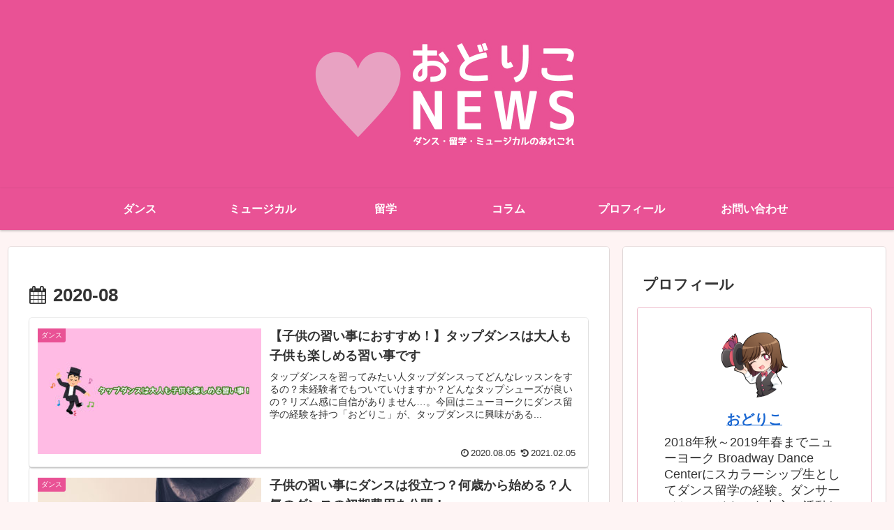

--- FILE ---
content_type: text/html; charset=utf-8
request_url: https://www.google.com/recaptcha/api2/aframe
body_size: 266
content:
<!DOCTYPE HTML><html><head><meta http-equiv="content-type" content="text/html; charset=UTF-8"></head><body><script nonce="hRGbRFWB_XBwi-OddRlmnQ">/** Anti-fraud and anti-abuse applications only. See google.com/recaptcha */ try{var clients={'sodar':'https://pagead2.googlesyndication.com/pagead/sodar?'};window.addEventListener("message",function(a){try{if(a.source===window.parent){var b=JSON.parse(a.data);var c=clients[b['id']];if(c){var d=document.createElement('img');d.src=c+b['params']+'&rc='+(localStorage.getItem("rc::a")?sessionStorage.getItem("rc::b"):"");window.document.body.appendChild(d);sessionStorage.setItem("rc::e",parseInt(sessionStorage.getItem("rc::e")||0)+1);localStorage.setItem("rc::h",'1768810281118');}}}catch(b){}});window.parent.postMessage("_grecaptcha_ready", "*");}catch(b){}</script></body></html>

--- FILE ---
content_type: text/css
request_url: https://odorikonews.com/wp-content/themes/cocoon-child-master/style.css?ver=6.9&fver=20200413122442
body_size: 669
content:
@charset "UTF-8";

/*!
Theme Name: Cocoon Child
Template:   cocoon-master
Version:    1.1.0
*/

/************************************
** 子テーマ用のスタイルを書く
************************************/


  /*必要ならばここにコードを書く*/

/*1023px以下*/
@media screen and (max-width: 1023px){
  /*必要ならばここにコードを書く*/
}

/*834px以下*/
@media screen and (max-width: 834px){
  /*必要ならばここにコードを書く*/
}

/*480px以下*/
@media screen and (max-width: 480px){
  /*必要ならばここにコードを書く*/
}

.list-5{
   counter-reset:number; 
   list-style-type: none; 
   padding:0;
   margin:0;
}
.list-5 li { 
   position: relative;
   margin:0.5em 0 !important;
   padding-left: 1.8em;
}
.list-5 li:before {
   counter-increment: number;
   content: counter(number);
   background-color: #e999a6; /* 文字背景色 */
   color: #fff; /* 文字色 */
   position: absolute;
   font-weight:bold;
   font-size: 14px;
   border-radius: 50%;
   left: 0;
   top:0.5em;
   width: 22px;
   height: 22px;
   line-height: 22px;
   text-align: center;
}

.list-3{
   list-style: none;
   padding:0;
   margin:0;
}
.list-3 li { 
   position: relative;
   margin:0.5em 0 !important;
   padding-left: 25px;
}
.list-3 li:before {
   font-family: FontAwesome;
   content: "\f004"; /*アイコン*/
   color:  #e999a6; /* 色 */
   position: absolute;
   left:0;
}

.list-box-1{
   background: #fffafb; /* 背景色 */
   border-radius: 4px;
   max-width: 600px; /* 横幅 */
   padding: 2em;
   margin:0 auto;
}
@media screen and (max-width: 768px){
.article ul, .article ol {
    padding-left: 0px; /* スマホ閲覧時の余白リセット(cocoon) */
}
}
